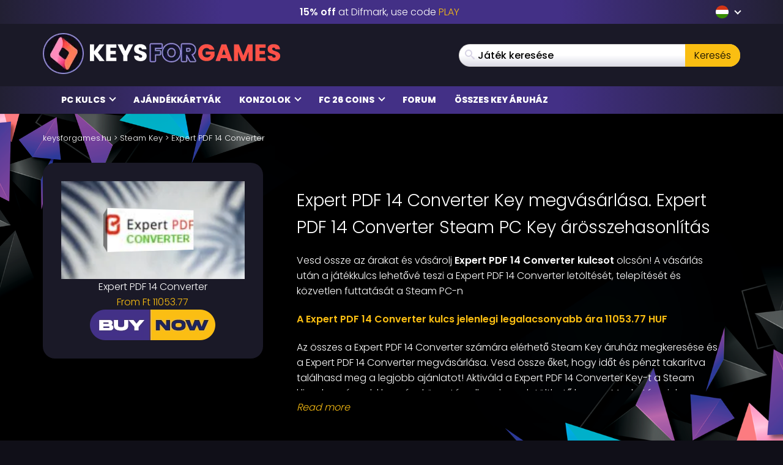

--- FILE ---
content_type: application/javascript
request_url: https://www.keysforgames.hu/wp-content/themes/mmo/assets/js/raty.min.js?v=1768382299
body_size: 2591
content:
"use strict";class Raty{constructor(t,e={}){this.element=t,this.opt={...this.defaultOptions(),...e,...this._parseOptions(t.dataset)}}defaultOptions(){return{cancelButton:!1,cancelClass:"raty-cancel",cancelHint:"Cancel this rating!",cancelOff:"cancel-off.png",cancelOn:"cancel-on.png",cancelPlace:"left",click:void 0,half:!1,halfShow:!0,hints:["bad","poor","regular","good","gorgeous"],iconRange:void 0,iconRangeSame:!1,mouseout:void 0,mouseover:void 0,noRatedMsg:"Not rated yet!",number:5,numberMax:20,path:void 0,precision:!1,readOnly:!1,round:{down:.25,full:.6,up:.76},score:void 0,scoreName:"score",single:!1,space:!0,starHalf:"star-half.png",starOff:"star-off.png",starOn:"star-on.png",starType:"img",target:void 0,targetFormat:"{score}",targetKeep:!1,targetScore:void 0,targetText:"",targetType:"hint"}}cancel(t){this._isReadOnly()||(this[t?"click":"score"](null),this.scoreField.removeAttribute("value"))}click(t){this._isReadOnly()||(t=this._adjustedScore(t),this._apply(t),this.opt.click&&this.opt.click.call(this,t,this.element),this._target(t))}move(t){var e=parseInt(t,10),t=this._getDecimal(t,1),s=(e>=this.opt.number&&(e=this.opt.number-1,t=10),this._getWidth()),e=this.stars[e],s=e.offsetLeft+s/10*t,t=new Event("mousemove");t.pageX=s,this.isMove=!0,e.dispatchEvent(t),this.isMove=!1}readOnly(t){this._isReadOnly()!==t&&(t?this._lock():(this._binds(),this._unlock()),this.element.dataset.readOnly=t)}score(){return arguments.length?this.setScore(arguments[0]):this.getScore()}setScore(t){this._isReadOnly()||(t=this._adjustedScore(t),this._apply(t),this._target(t))}getScore(){var t=[],e=this.scoreField.value;return t.push(e?+e:void 0),1<t.length?t:t[0]}init(){return this._executeCallbacks(),this._adjustNumber(),this._adjustHints(),this.opt.score=this._adjustedScore(this.opt.score),"img"!==this.opt.starType&&this._adjustStarName(),this._setPath(),this._createStars(),this.opt.cancelButton&&this._createCancel(),this.opt.precision&&this._adjustPrecision(),this._createScore(),this._apply(this.opt.score),this._setTitle(this.opt.score),this._target(this.opt.score),this.opt.readOnly?this._lock():(this.element.style.cursor="pointer",this._binds()),this}_adjustedScore(t){if(t||0===t)return this._between(t,0,this.opt.number)}_adjustHints(){if(this.opt.hints||(this.opt.hints=[]),this.opt.halfShow||this.opt.half){var s=this.opt.precision?10:2;for(let e=0;e<this.opt.number;e++){var i=this.opt.hints[e];"[object Array]"!==Object.prototype.toString.call(i)&&(i=[i]),this.opt.hints[e]=[];for(let t=0;t<s;t++){var a=i[t],o=i[i.length-1];void 0===o&&(o=null),this.opt.hints[e][t]=void 0===a?o:a}}}}_adjustNumber(){this.opt.number=this._between(this.opt.number,1,this.opt.numberMax)}_adjustPrecision(){this.opt.half=!0}_adjustStarName(){var e=["cancelOff","cancelOn","starHalf","starOff","starOn"];this.opt.path="";for(let t=0;t<e.length;t++)this.opt[e[t]]=this.opt[e[t]].replace(".","-")}_apply(t){this._fill(t),t&&(0<t&&(this.scoreField.value=t),this._roundStars(t))}_attributesForIndex(t){var e=this._nameForIndex(t),s={alt:t,src:this.opt.path+this.opt[e]};return(s="img"!==this.opt.starType?{"data-alt":t,class:this.opt[e]}:s).title=this._getHint(t),s}_between(t,e,s){return Math.min(Math.max(parseFloat(t),e),s)}_binds(){this.cancelButton&&(this._bindOverCancel(),this._bindClickCancel(),this._bindOutCancel()),this._bindOver(),this._bindClick(),this._bindOut()}_bindClick(){this.stars.forEach(i=>{i.addEventListener("click",s=>{if(!this._isReadOnly()){let t,e=this.opt.half||this.opt.precision?this.element.dataset.score:i.alt||i.dataset.alt;this.opt.half&&!this.opt.precision&&(e=this._roundHalfScore(e)),!(t=this.opt.click?this.opt.click.call(this,+e,this.element,s):t)&&void 0!==t||this._apply(+e)}})})}_bindClickCancel(){this.cancelButton.addEventListener("click",t=>{this.scoreField.removeAttribute("value"),this.opt.click&&this.opt.click.call(this,null,this.element,t)})}_bindOut(){this.element.addEventListener("mouseleave",t=>{var e=+this.scoreField.value||void 0;this._apply(e),this._target(e,t),this._resetTitle(),this.opt.mouseout&&this.opt.mouseout.call(this,e,this.element,t)})}_bindOutCancel(){this.cancelButton.addEventListener("mouseleave",t=>{let e=this.opt.cancelOff;var s;"img"!==this.opt.starType&&(e=this.opt.cancelClass+" "+e),this._setIcon(this.cancelButton,e),this.opt.mouseout&&(s=+this.scoreField.value||void 0,this.opt.mouseout.call(this,s,this.element,t))})}_bindOver(){const t=this.opt.half?"mousemove":"mouseover";this.stars.forEach(s=>{s.addEventListener(t,t=>{var e=this._getScoreByPosition(t,s);this._fill(e),this.opt.half&&(this._roundStars(e,t),this._setTitle(e,t),this.element.dataset.score=e),this._target(e,t),this.opt.mouseover&&this.opt.mouseover.call(this,e,this.element,t)})})}_bindOverCancel(){this.cancelButton.addEventListener("mouseover",e=>{if(!this._isReadOnly()){const s=this.opt.path+this.opt.starOff;let t=this.opt.cancelOn;"img"===this.opt.starType?this.stars.forEach(t=>{t.src=s}):(t=this.opt.cancelClass+" "+t,this.stars.forEach(t=>{t.className=s})),this._setIcon(this.cancelButton,t),this._target(null,e),this.opt.mouseover&&this.opt.mouseover.call(this,null,this.element,e)}})}_buildScoreField(){var t=document.createElement("input");return t.name=this.opt.scoreName,t.type="hidden",this.element.appendChild(t),t}_createCancel(){var t=document.createElement(this.opt.starType),e=this.opt.path+this.opt.cancelOff;t.setAttribute("class",this.opt.cancelClass),t.setAttribute("title",this.opt.cancelHint),"img"===this.opt.starType?(t.setAttribute("alt","x"),t.setAttribute("src",e)):(t.classList.add(e),t.setAttribute("data-alt","x")),"left"===this.opt.cancelPlace?(this.element.prepend(" "),this.element.prepend(t)):(this.element.append(" "),this.element.appendChild(t)),this.cancelButton=t}_createScore(){this.scoreField=document.querySelector(this.opt.targetScore)||this._buildScoreField()}_createStars(){for(let t=1;t<=this.opt.number;t++){var e=this._attributesForIndex(t),s=document.createElement(this.opt.starType);for(const i in e)s.setAttribute(i,e[i]);this.element.appendChild(s),this.opt.space&&t<this.opt.number&&this.element.append(" ")}this.stars=this.element.querySelectorAll(this.opt.starType)}_error(t){throw new Error(t)}_executeCallbacks(){var e,s=["number","readOnly","score","scoreName","target","path"];for(let t=0;t<s.length;t++)"function"==typeof this.opt[s[t]]&&((e=this.opt[s[t]].call(this,this.element))?this.opt[s[t]]=e:delete this.opt[s[t]])}_fill(s){let i=0;if(this.opt.iconRangeSame&&this.opt.iconRange)for(;i<this.opt.iconRange.length&&this.opt.iconRange[i].range<s;)i++;for(let e=1;e<=this.stars.length;e++){var a,o=this.stars[e-1],r=this._turnOn(e,s);let t;this.opt.iconRange&&this.opt.iconRange.length>i?(a=this.opt.iconRange[i],t=this._getRangeIcon(a,r),e<=a.range&&this._setIcon(o,t),e===a.range&&i++):(t=this.opt[r?"starOn":"starOff"],this._setIcon(o,t))}}_getDecimal(t,e){t=t.toString().split(".")[1];let s=0;return t&&(s=parseInt(t.slice(0,e),10),"9999"===t.slice(1,5))&&s++,s}_getRangeIcon(t,e){return e?t.on||this.opt.starOn:t.off||this.opt.starOff}_getScoreByPosition(t,e){let s=parseInt(e.alt||e.getAttribute("data-alt"),10);var i;return this.opt.half&&(i=this._getWidth(),t=parseFloat((t.pageX-e.getBoundingClientRect().x)/i),s=s-1+t),s}_getHint(t,e){if(0!==t&&!t)return this.opt.noRatedMsg;var s=Math.ceil(t),s=this.opt.hints[(s||1)-1],e=!e||this.isMove;let i=this._getDecimal(t,1),a=s;return this.opt.precision?(e&&(i=0===i?9:i-1),a=s[i]):(this.opt.halfShow||this.opt.half)&&(i=e&&0===i||5<i?1:0,a=s[i]),""===a?"":a||t}_getWidth(){var t=parseFloat(this.stars[0].offsetWidth)||16;return t||this._error("Could not get the icon width!"),t}_isReadOnly(){return{true:!0}[this.element.dataset.readOnly]||!1}_lock(){const e=this._getHint(this.scoreField.value);this.element.style.pointerEvents="none",this.element.title=e,this.scoreField.readOnly=!0,this.stars.forEach(t=>{t.title=e}),this.cancelButton&&(this.cancelButton.style.display="none"),this.element.dataset.readOnly=!0}_nameForIndex(t){return this.opt.score&&this.opt.score>=t?"starOn":"starOff"}_resetTitle(){for(let t=0;t<this.opt.number;t++)this.stars[t].title=this._getHint(t+1)}_parseOptions(i){return Object.keys(i).reduce((t,e)=>{let s={true:!0,false:!1}[i[e]];return s=null!==s&&void 0!==s?s:i[e],!isNaN(s)&&Number.isInteger(parseFloat(s))&&(s=Number(s)),t[e]=s,t},{})}_roundHalfScore(t){var e=parseInt(t,10);let s=this._getDecimal(t,1);return e+(s=0!==s?5<s?1:.5:s)}_roundStars(t,e){var e=this._starName(t,e);e&&(e=this.opt[e],t=this.stars[Math.ceil(t)-1])&&this._setIcon(t,e)}_setIcon(t,e){t["img"===this.opt.starType?"src":"className"]=this.opt.path+e}_setPath(){this.opt.path=this.opt.path||"",this.opt.path&&"/"!==this.opt.path.slice(-1)&&(this.opt.path+="/")}_setTarget(t,e){e=e&&this.opt.targetFormat.toString().replace("{score}",e),t instanceof HTMLInputElement||t instanceof HTMLSelectElement?t.value=e:t.textContent=e}_setTitle(t,e){var s;t&&(s=parseInt(Math.ceil(t),10),this.stars.item(s-1).title=this._getHint(t,e))}_starName(t,e){t=+(t%1).toFixed(2);return e||this.isMove?.5<t?"starOn":"starHalf":t<=this.opt.round.down?void 0:this.opt.halfShow&&t<this.opt.round.up?"starHalf":t<this.opt.round.full?"starOff":"starOn"}_target(t,e){var s,i;this.opt.target&&((s=document.querySelector(this.opt.target))||this._error("Target selector invalid or missing!"),i=e&&"mouseover"===e.type,void 0===t?t=this.opt.targetText:null===t?t=i?this.opt.cancelHint:this.opt.targetText:("hint"===this.opt.targetType?t=this._getHint(t,e):this.opt.precision&&(t=parseFloat(t).toFixed(1)),e=e&&"mousemove"===e.type,i||e||this.opt.targetKeep||(t=this.opt.targetText)),this._setTarget(s,t))}_turnOn(t,e){return this.opt.single?t===e:t<=e}_unlock(){this.element.style.cursor="pointer",this.element.style.pointerEvents="auto",this.element.removeAttribute("title"),this.element.dataset.readOnly=!1,this.scoreField.readOnly=!1,this._resetTitle(),this.cancelButton&&(this.cancelButton.style.display="")}}